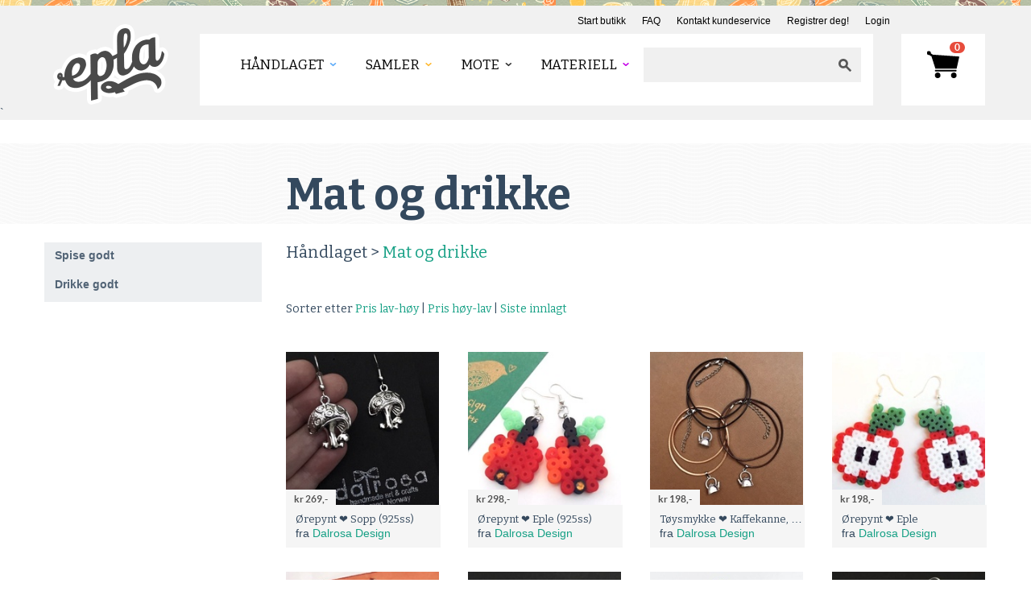

--- FILE ---
content_type: text/html; charset=utf-8
request_url: https://www.epla.no/handlaget/kategorier/mat-og-drikke/?page=2&o=added
body_size: 45070
content:
<!DOCTYPE html>
<html lang="nb">
<head>
	<meta charset="utf-8">
	<meta name="viewport" content="width=device-width, initial-scale=1, maximum-scale=1">
	<script type="text/javascript">var _sf_startpt=(new Date()).getTime()</script>
	<title>Mat og drikke - Epla</title>

	<link rel="icon" href="/static/images/favicon.ico" type="image/x-icon">
	<link href="//fonts.googleapis.com/css?family=Bitter:400,400italic,700" rel="stylesheet" type="text/css">

	
		<link href="/static/fonts/fonts.css" rel="stylesheet" type="text/css">
		<link href="/static/style/style.css" rel="stylesheet" type="text/css">
		<link href="/static/style/bootstrap.css" rel="stylesheet" type="text/css">
		<link href="/static/style/bootstrap-responsive.css" rel="stylesheet" type="text/css">
		<link href="/static/style/prettify.css" rel="stylesheet" type="text/css">
		<link href="/static/style/flat-ui.css" rel="stylesheet" type="text/css">
		<link href="/static/css/jquery.loadingModal.min.css" rel="stylesheet" type="text/css"/>
		

        
	

	

	<script src="https://js.stripe.com/v3/"></script>


	
	<script type="text/javascript" src="/static/js/jquery-1.10.1.min.js"></script>
	<script type="text/javascript" src="/static/js/jquery.loadingModal.min.js"></script>
	<script type="text/javascript" src="/static/js/bootstrap.min.js"></script>

	<script type="text/javascript" src="/static/js/payments.js"></script>
	<script src="https://browser.sentry-cdn.com/5.10.1/bundle.min.js" integrity="sha384-sAOze6ZTBIpiWBF3VlUteSInM4rYpjxrejp1wMmmKqA9clRZ1vZJ36Ihmt1ilTrG" crossorigin="anonymous">
	</script>

    

    
    <!-- Vite -->
        
        <script type="module" src="/static/dist/js/main.F-o8EC4x.js"></script>
<link rel="stylesheet" href="/static/dist/styles/main.DPVW_SQH.css">
    <!-- End Vite -->
    

	

	 <meta property="og:title" content="Mat og drikke" />
	<meta name="description" content="Epla er et nettsted for kjøp og salg av håndlagde og andre unike ting!">
	<meta name="keywords" content="epla,eplano,håndlaget,design,håndarbeid,håndverk,vintage,antikk,gaver,smykker,klær">

	<meta property="fb:page_id" content="175011562296">
	<meta property="og:site_name" content="Epla">
	

    <!-- Matomo Tag Manager -->
    <script>
    var _mtm = window._mtm = window._mtm || [];
    _mtm.push({'mtm.startTime': (new Date().getTime()), 'event': 'mtm.Start'});
    (function() {
    var d=document, g=d.createElement('script'), s=d.getElementsByTagName('script')[0];
    g.async=true; g.src='https://prod.matomoservice02.copyleft.no/js/container_pmZiZho5.js'; s.parentNode.insertBefore(g,s);
    })();
    </script>
    <!-- End Matomo Tag Manager -->

	
	<script>
		dataLayer = [];
	</script>
  
	
	
	<script>
	  
	</script>
	
	<!-- Google Tag Manager -->
	<script>(function(w,d,s,l,i){w[l]=w[l]||[];w[l].push({'gtm.start':
					      new Date().getTime(),event:'gtm.js'});var f=d.getElementsByTagName(s)[0],
		     j=d.createElement(s),dl=l!='dataLayer'?'&l='+l:'';j.async=true;j.src=
		     'https://www.googletagmanager.com/gtm.js?id='+i+dl;f.parentNode.insertBefore(j,f);
		    })(window,document,'script','dataLayer','GTM-5CLXC7T');</script>
	<!-- End Google Tag Manager -->

    
	
	

	
<script type="text/javascript">
  $(document).ready(function () {
      /* Search field magic */
      var searchfield_val = 'Ditt søkeord';

      /* Initial value */
      if ($('#searchfield').val() == '') {
	  $('#searchfield').val(searchfield_val);
      }

      $('#searchfield').focus(function() {
	  if ($('#searchfield').val() == searchfield_val) {
	      $('#searchfield').val('');
	  }
      }).blur(function() {
	  if ($('#searchfield').val() == '') {
	      $('#searchfield').val(searchfield_val);
	  }
      });

      $('form#search').submit(function() {
	  if ($('#searchfield').val() == searchfield_val) {
	      $('#searchfield').val('');
	  }
      });

      /* Toggle actions menu */
      $('.top_toggle_trigger').toggle(
	  function() {
	      $(this).addClass('active');
	  }, function() {
	      $(this).removeClass('active');
	  });

      $('.top_toggle_trigger').click(function() {
	  $(this).next('.top_toggle_container').slideToggle('fast');
      });

      /* Clear newsletter field */
      $('#mce-EMAIL').focus(function() {
	  if (this.value == this.defaultValue) {
	      this.value = '';
	  }
      });

      $("#header .header-bottom .menu a.res_menu").click(function(e) {
	  e.preventDefault();
	  $("#header .header-bottom .menu .menu-inner").slideToggle();
      });
  });
</script>

	






</head>
<body class="handlaget">
  <script type="text/javascript">
    Sentry.init({dsn: 'https://af1cb79cce8042efb1e3ea5e97517d2a:9f3e0e1dbc5a48faa21c17bee2c1f620@sentry02.cl.clh.no/35'});
  </script>



    
	
	<!-- Google Tag Manager (noscript) -->
	<noscript><iframe src="https://www.googletagmanager.com/ns.html?id=GTM-5CLXC7T" height="0" width="0" style="display:none;visibility:hidden"></iframe></noscript>
	<!-- End Google Tag Manager (noscript) -->
	



<div id="wrap">

  <div id="topline"></div>

  <div id="header">
    <div class="container">
      <div class="pull-right header-top clearfix">
        <ul>
	  <li><a href="/shops/new/">Start butikk</a></li>
	  <li><a href="https://epla.uservoice.com/knowledgebase" target="_blank">FAQ</a></li>
          <li><a href="javascript:void(0)" data-uv-lightbox="classic_widget" data-uv-locale="nb" data-uv-mode="support" data-uv-primary-color="#f0a360" data-uv-link-color="#0a8cc6">Kontakt kundeservice</a></li>
	  
	  <li>
	    <a href="/account/signup/">Registrer deg!</a>
	  </li>
	  <li><a href="/account/login/">Login</a>

	  </li>
          
        </ul>
      </div>
      <div class="clr"></div>
      <div class="header-bottom">
	<div class="logo">
	  <a href="/" class="logo-thumb"></a>
	</div>
	<div class="menu">
          <a href="#" class="res_menu">
            <span></span>
            <span></span>
            <span></span>
          </a>
	  <div class="menu-inner">
	    <ul>
	      <li>
		<ul class="visible-phone">
		  
		  <li><a href="/account/signup/">Registrer deg!</a></li>
		  <li><a href="/account/login/">Login</a></li>
		  <li><a href="/shops/new/">Start butikk</a></li>
		  
		</ul>
	      </li>
	      <li>
		
		
	      <li>
		<a href="/handlaget/" class="handlaget"><span>Håndlaget</span></a>
		
		
		<ul>

		  
		  <li>
		    <a href="/handlaget/kategorier/dameklaer-og-sko/">Dame - klær og sko</a>
		  </li>
		  
		  <li>
		    <a href="/handlaget/kategorier/herre-klaer-og-sko/">Herre - Klær og sko</a>
		  </li>
		  
		  <li>
		    <a href="/handlaget/kategorier/accessoirer/">Accessoirer</a>
		  </li>
		  
		  <li>
		    <a href="/handlaget/kategorier/smykker/">Smykker</a>
		  </li>
		  
		  <li>
		    <a href="/handlaget/kategorier/barn-og-baby/">Barn og Baby</a>
		  </li>
		  
		  <li>
		    <a href="/handlaget/kategorier/kunst/">Kunst</a>
		  </li>
		  
		  <li>
		    <a href="/handlaget/kategorier/hus-og-hjem/">Hus og Hjem</a>
		  </li>
		  
		  <li>
		    <a href="/handlaget/kategorier/handverk/">Håndverk</a>
		  </li>
		  
		  <li>
		    <a href="/handlaget/kategorier/mat-og-drikke/">Mat og drikke</a>
		  </li>
		  
		  <li>
		    <a href="/handlaget/kategorier/hobby-og-fritid/">Hobby og fritid</a>
		  </li>
		  
		  <li>
		    <a href="/handlaget/kategorier/boker-og-papir/">Bøker og papir</a>
		  </li>
		  
		  <li>
		    <a href="/handlaget/kategorier/skjonnhet-og-velvaere/">Skjønnhet og velvære</a>
		  </li>
		  
		  <li>
		    <a href="/handlaget/kategorier/fest-og-moro/">Fest og moro</a>
		  </li>
		  
		  <li>
		    <a href="/handlaget/kategorier/hoytider/">Høytider</a>
		  </li>
		  
		</ul>
		
		
	      </li>
	      
	      <li>
		<a href="/samler/" class="samler"><span>Samler</span></a>
		
		
		<ul>

		  
		  <li>
		    <a href="/samler/kategorier/vintage-og-antikk/">Vintage og antikk</a>
		  </li>
		  
		  <li>
		    <a href="/samler/kategorier/samleobjekter/">Samleobjekter</a>
		  </li>
		  
		  <li>
		    <a href="/samler/kategorier/s-kunst/">Kunst</a>
		  </li>
		  
		  <li>
		    <a href="/samler/kategorier/s-underholdningsavdelingen/">Underholdningsavdelingen</a>
		  </li>
		  
		  <li>
		    <a href="/samler/kategorier/hoytider/">Høytider</a>
		  </li>
		  
		</ul>
		
		
	      </li>
	      
	      <li>
		<a href="/mote/" class="mote"><span>Mote</span></a>
		
		
		<ul>

		  
		  <li>
		    <a href="/mote/kategorier/dame/">Dame</a>
		  </li>
		  
		  <li>
		    <a href="/mote/kategorier/herre/">Herre</a>
		  </li>
		  
		  <li>
		    <a href="/mote/kategorier/barn/">Barn</a>
		  </li>
		  
		  <li>
		    <a href="/mote/kategorier/sko/">Sko</a>
		  </li>
		  
		  <li>
		    <a href="/mote/kategorier/smykker/">Smykker</a>
		  </li>
		  
		  <li>
		    <a href="/mote/kategorier/tilbehor/">Tilbehør</a>
		  </li>
		  
		  <li>
		    <a href="/mote/kategorier/vesker-punger-og-etuier/">Vesker, punger og etuier</a>
		  </li>
		  
		  <li>
		    <a href="/mote/kategorier/kosmetikk-og-velvaere/">Kosmetikk og velvære</a>
		  </li>
		  
		  <li>
		    <a href="/mote/kategorier/vintage/">Vintage</a>
		  </li>
		  
		  <li>
		    <a href="/mote/kategorier/hoytider/">Høytider</a>
		  </li>
		  
		</ul>
		
		
	      </li>
	      
	      <li>
		<a href="/materiell/" class="materiell"><span>Materiell</span></a>
		
		
		<ul>

		  
		  <li>
		    <a href="/materiell/kategorier/mal-tegn/">Mal &amp; Tegn</a>
		  </li>
		  
		  <li>
		    <a href="/materiell/kategorier/papir-og-stempler/">Papir og stempler</a>
		  </li>
		  
		  <li>
		    <a href="/materiell/kategorier/lage-og-dekorere/">Lage og dekorere</a>
		  </li>
		  
		  <li>
		    <a href="/materiell/kategorier/smykker-og-accessoirer/">Smykker og accessoirer</a>
		  </li>
		  
		  <li>
		    <a href="/materiell/kategorier/sy/">Sy</a>
		  </li>
		  
		  <li>
		    <a href="/materiell/kategorier/tekstiler/">Tekstiler</a>
		  </li>
		  
		  <li>
		    <a href="/materiell/kategorier/strikke-hekle-og-tove/">Strikke, hekle og tove</a>
		  </li>
		  
		  <li>
		    <a href="/materiell/kategorier/knapper-band-og-tilbehor/">Knapper, bånd og tilbehør</a>
		  </li>
		  
		  <li>
		    <a href="/materiell/kategorier/pakk-inn-og-gi-bort/">Pakk inn og gi bort</a>
		  </li>
		  
		  <li>
		    <a href="/materiell/kategorier/saper/">Såper</a>
		  </li>
		  
		  <li>
		    <a href="/materiell/kategorier/hobbyutstyr-barn/">Hobbyutstyr for barn</a>
		  </li>
		  
		  <li>
		    <a href="/materiell/kategorier/boker-og-monster/">Bøker og Mønster</a>
		  </li>
		  
		  <li>
		    <a href="/materiell/kategorier/ramaterialer/">Råmaterialer</a>
		  </li>
		  
		  <li>
		    <a href="/materiell/kategorier/tapetsere-og-male/">Tapetsere og male</a>
		  </li>
		  
		  <li>
		    <a href="/materiell/kategorier/oppbevaring-av-verktoy-og-materiell/">Oppbevaring av verktøy og materiell</a>
		  </li>
		  
		  <li>
		    <a href="/materiell/kategorier/beslag-og-elektrisk/">Beslag og elektrisk</a>
		  </li>
		  
		  <li>
		    <a href="/materiell/kategorier/verktoy-og-tilbehor/">Verktøy og tilbehør</a>
		  </li>
		  
		  <li>
		    <a href="/materiell/kategorier/utstyr-til-mat-og-drikke/">Utstyr til mat og drikke</a>
		  </li>
		  
		  <li>
		    <a href="/materiell/kategorier/hoytider/">Høytider</a>
		  </li>
		  
		</ul>
		
		
	      </li>
	      
	      
	    </ul>
	  </div>
	  <div class="search pull-right">
	    <form action="/search/" method="get" id="search" style="padding: 0px; margin: 0px">
	      <input name="q" class="searchbox" type="text" value=""><input type="submit" value="" class="sbutton">
	    </form>
	  </div>
	</div>
	<div class="inbox">
	  
	  
	  <a href="/cart/"><span>0</span></a>
	  
	</div>
	<div class="clr"></div>
      </div>
    </div>
    `</div>


  
  
  

<div id="main-content">
  <div class="text_bg_s hidden-phone"></div>
  <div class="container">
<div class="row">
	<div class="span3">
	</div>
	<div class="span9 category_list">
		<h1 class="pagetitle">Mat og drikke</h1>
	</div>
</div>
    <div class="row">
      <div class="span3">

	
	<ul class="nav nav-list nav-list-vivid">
	  
	  <li> <a href="/handlaget/kategorier/mat-og-drikke/spise-godt/">Spise godt</a></li>
	  
	  <li> <a href="/handlaget/kategorier/mat-og-drikke/drikke-godt/">Drikke godt</a></li>
	  
	</ul>
	

	<div class="hidden-phone">
	  <br class="clear">
	</div>
      </div>
      <div class="span9 category_list">
	<div class="atitle breadcrumbs">
	  
	  Håndlaget &gt;
	  

	  
	  <a href="/handlaget/kategorier/mat-og-drikke/">Mat og drikke</a>
	</div>

	<div id="sortby">
	  Sorter etter
	  
	  <a href="?o=price_asc">Pris lav-høy</a>
	   | 
	  
	  <a href="?o=price_desc">Pris høy-lav</a>
	   | 
	  
	  <a href="?o=added" class="active">Siste innlagt</a>
	  
	  
	</div>

	<div class="product">
	  <div class="row_c">
	    <div class="product-content">
	      <div class="inrowbox row_c">

		
		<div class="product-inner">
		  <div class="product-thumb">
		    
		    <a href="/handlaget/produkter/1132578/"><img src="/media/u/shops/219/products/1132578/8b4f3141-5eec-43f2-a3db-a418150a7a37_org_square.jpeg" alt="Produktbilde"></a>
		    
		    <span class="code">kr 269,-</span>
		  </div>
		  <div class="product-desc cut">
		    <a href="/handlaget/produkter/1132578/" class="name">Ørepynt ❤ Sopp (925ss)</a><br>
		    <span class="short-desc"><span>fra</span> <a href="/shops/dalrosa/">Dalrosa Design</a></span>
		    
		  </div>
		</div>

		
		<div class="product-inner">
		  <div class="product-thumb">
		    
		    <a href="/handlaget/produkter/1133988/"><img src="/media/u/shops/219/products/1133988/a077652e-afe6-4229-b929-68e3df5e8d7d_org_square.jpeg" alt="Produktbilde"></a>
		    
		    <span class="code">kr 298,-</span>
		  </div>
		  <div class="product-desc cut">
		    <a href="/handlaget/produkter/1133988/" class="name">Ørepynt ❤ Eple (925ss)</a><br>
		    <span class="short-desc"><span>fra</span> <a href="/shops/dalrosa/">Dalrosa Design</a></span>
		    
		  </div>
		</div>

		
		<div class="product-inner">
		  <div class="product-thumb">
		    
		    <a href="/handlaget/produkter/1133986/"><img src="/media/u/shops/219/products/1133986/fb38985a-2e82-418d-9c1d-eb8c37d78c02_org_square.jpeg" alt="Produktbilde"></a>
		    
		    <span class="code">kr 198,-</span>
		  </div>
		  <div class="product-desc cut">
		    <a href="/handlaget/produkter/1133986/" class="name">Tøysmykke ❤ Kaffekanne, Barista</a><br>
		    <span class="short-desc"><span>fra</span> <a href="/shops/dalrosa/">Dalrosa Design</a></span>
		    
		  </div>
		</div>

		
		<div class="product-inner">
		  <div class="product-thumb">
		    
		    <a href="/handlaget/produkter/1133984/"><img src="/media/u/shops/219/products/1133984/c0c80d0b-88aa-45d9-bc50-01bb858bb66f_org_square.jpeg" alt="Produktbilde"></a>
		    
		    <span class="code">kr 198,-</span>
		  </div>
		  <div class="product-desc cut">
		    <a href="/handlaget/produkter/1133984/" class="name">Ørepynt ❤ Eple</a><br>
		    <span class="short-desc"><span>fra</span> <a href="/shops/dalrosa/">Dalrosa Design</a></span>
		    
		  </div>
		</div>

		
		<div class="product-inner">
		  <div class="product-thumb">
		    
		    <a href="/handlaget/produkter/1133982/"><img src="/media/u/shops/219/products/1133982/d192e608-23e9-4736-892e-b4d016ad0852_org_square.jpeg" alt="Produktbilde"></a>
		    
		    <span class="code">kr 179,-</span>
		  </div>
		  <div class="product-desc cut">
		    <a href="/handlaget/produkter/1133982/" class="name">Ørepynt ❤ Kaffe, barista</a><br>
		    <span class="short-desc"><span>fra</span> <a href="/shops/dalrosa/">Dalrosa Design</a></span>
		    
		  </div>
		</div>

		
		<div class="product-inner">
		  <div class="product-thumb">
		    
		    <a href="/handlaget/produkter/1133980/"><img src="/media/u/shops/219/products/1133980/60336ceb-186a-4c20-af5d-589e6cc9cf53_org_square.jpeg" alt="Produktbilde"></a>
		    
		    <span class="code">kr 249,-</span>
		  </div>
		  <div class="product-desc cut">
		    <a href="/handlaget/produkter/1133980/" class="name">Ørepynt ❤ Vinopptrekker</a><br>
		    <span class="short-desc"><span>fra</span> <a href="/shops/dalrosa/">Dalrosa Design</a></span>
		    
		  </div>
		</div>

		
		<div class="product-inner">
		  <div class="product-thumb">
		    
		    <a href="/handlaget/produkter/1133979/"><img src="/media/u/shops/219/products/1133979/324d9c59-331b-45b3-975f-bd46740e80fe_org_square.jpeg" alt="Produktbilde"></a>
		    
		    <span class="code">kr 279,-</span>
		  </div>
		  <div class="product-desc cut">
		    <a href="/handlaget/produkter/1133979/" class="name">Ørepynt ❤ Tea Time</a><br>
		    <span class="short-desc"><span>fra</span> <a href="/shops/dalrosa/">Dalrosa Design</a></span>
		    
		  </div>
		</div>

		
		<div class="product-inner">
		  <div class="product-thumb">
		    
		    <a href="/handlaget/produkter/1133978/"><img src="/media/u/shops/219/products/1133978/209adb60-8580-4c83-b4aa-237d62013eac_org_square.jpeg" alt="Produktbilde"></a>
		    
		    <span class="code">kr 198,-</span>
		  </div>
		  <div class="product-desc cut">
		    <a href="/handlaget/produkter/1133978/" class="name">Ørepynt ❤ Vintønner</a><br>
		    <span class="short-desc"><span>fra</span> <a href="/shops/dalrosa/">Dalrosa Design</a></span>
		    
		  </div>
		</div>

		
		<div class="product-inner">
		  <div class="product-thumb">
		    
		    <a href="/handlaget/produkter/1133977/"><img src="/media/u/shops/219/products/1133977/e14151f7-d553-4f53-bba0-446a5163c57b_org_square.jpeg" alt="Produktbilde"></a>
		    
		    <span class="code">kr 249,-</span>
		  </div>
		  <div class="product-desc cut">
		    <a href="/handlaget/produkter/1133977/" class="name">Ørepynt ❤ Drink</a><br>
		    <span class="short-desc"><span>fra</span> <a href="/shops/dalrosa/">Dalrosa Design</a></span>
		    
		  </div>
		</div>

		
		<div class="product-inner">
		  <div class="product-thumb">
		    
		    <a href="/handlaget/produkter/1133976/"><img src="/media/u/shops/219/products/1133976/1cbf6819-70b0-49cb-9015-c196a9e0f6b3_org_square.jpeg" alt="Produktbilde"></a>
		    
		    <span class="code">kr 149,-</span>
		  </div>
		  <div class="product-desc cut">
		    <a href="/handlaget/produkter/1133976/" class="name">Ørepynt ❤ Cocktail</a><br>
		    <span class="short-desc"><span>fra</span> <a href="/shops/dalrosa/">Dalrosa Design</a></span>
		    
		  </div>
		</div>

		
		<div class="product-inner">
		  <div class="product-thumb">
		    
		    <a href="/handlaget/produkter/1133975/"><img src="/media/u/shops/219/products/1133975/917eee53-dd29-4807-9b4c-470fa41b4731_org_square.jpeg" alt="Produktbilde"></a>
		    
		    <span class="code">kr 198,-</span>
		  </div>
		  <div class="product-desc cut">
		    <a href="/handlaget/produkter/1133975/" class="name">Ørepynt ❤ Druer</a><br>
		    <span class="short-desc"><span>fra</span> <a href="/shops/dalrosa/">Dalrosa Design</a></span>
		    
		  </div>
		</div>

		
		<div class="product-inner">
		  <div class="product-thumb">
		    
		    <a href="/handlaget/produkter/1133973/"><img src="/media/u/shops/219/products/1133973/d3377a6f-1d0e-41be-bb4c-549fcf5c8e44_org_square.jpeg" alt="Produktbilde"></a>
		    
		    <span class="code">kr 198,-</span>
		  </div>
		  <div class="product-desc cut">
		    <a href="/handlaget/produkter/1133973/" class="name">Ørepynt ❤ ØL</a><br>
		    <span class="short-desc"><span>fra</span> <a href="/shops/dalrosa/">Dalrosa Design</a></span>
		    
		  </div>
		</div>

		
		<div class="product-inner">
		  <div class="product-thumb">
		    
		    <a href="/handlaget/produkter/1133972/"><img src="/media/u/shops/219/products/1133972/5f214d35-2aa9-4e8b-b5ef-61835ca3bdca_org_square.jpeg" alt="Produktbilde"></a>
		    
		    <span class="code">kr 198,-</span>
		  </div>
		  <div class="product-desc cut">
		    <a href="/handlaget/produkter/1133972/" class="name">Ørepynt ❤ Druer</a><br>
		    <span class="short-desc"><span>fra</span> <a href="/shops/dalrosa/">Dalrosa Design</a></span>
		    
		  </div>
		</div>

		
		<div class="product-inner">
		  <div class="product-thumb">
		    
		    <a href="/handlaget/produkter/1133971/"><img src="/media/u/shops/219/products/1133971/c20f7250-ab1b-4dd5-8787-cb2ce4b9d8bb_org_square.jpeg" alt="Produktbilde"></a>
		    
		    <span class="code">kr 149,-</span>
		  </div>
		  <div class="product-desc cut">
		    <a href="/handlaget/produkter/1133971/" class="name">Ørepynt ❤ Drink</a><br>
		    <span class="short-desc"><span>fra</span> <a href="/shops/dalrosa/">Dalrosa Design</a></span>
		    
		  </div>
		</div>

		
		<div class="product-inner">
		  <div class="product-thumb">
		    
		    <a href="/handlaget/produkter/1133970/"><img src="/media/u/shops/219/products/1133970/6545cc3e-eef9-4221-9da9-14dceddf60b1_org_square.jpeg" alt="Produktbilde"></a>
		    
		    <span class="code">kr 198,-</span>
		  </div>
		  <div class="product-desc cut">
		    <a href="/handlaget/produkter/1133970/" class="name">Ørepynt ❤ Vinflasker</a><br>
		    <span class="short-desc"><span>fra</span> <a href="/shops/dalrosa/">Dalrosa Design</a></span>
		    
		  </div>
		</div>

		
		<div class="product-inner">
		  <div class="product-thumb">
		    
		    <a href="/handlaget/produkter/1133969/"><img src="/media/u/shops/219/products/1133969/fc52455d-2209-4ee1-b17f-5912172f6d78_org_square.jpeg" alt="Produktbilde"></a>
		    
		    <span class="code">kr 249,-</span>
		  </div>
		  <div class="product-desc cut">
		    <a href="/handlaget/produkter/1133969/" class="name">Ørepynt ❤ Vinåpner</a><br>
		    <span class="short-desc"><span>fra</span> <a href="/shops/dalrosa/">Dalrosa Design</a></span>
		    
		  </div>
		</div>

		
		<div class="product-inner">
		  <div class="product-thumb">
		    
		    <a href="/handlaget/produkter/1133929/"><img src="/media/u/shops/219/products/1133929/0728c648-5797-405a-ba71-e90f638dcda0_org_square.jpeg" alt="Produktbilde"></a>
		    
		    <span class="code">kr 98,-</span>
		  </div>
		  <div class="product-desc cut">
		    <a href="/handlaget/produkter/1133929/" class="name">Magnet ❤ Cup cake</a><br>
		    <span class="short-desc"><span>fra</span> <a href="/shops/dalrosa/">Dalrosa Design</a></span>
		    
		  </div>
		</div>

		
		<div class="product-inner">
		  <div class="product-thumb">
		    
		    <a href="/handlaget/produkter/1133926/"><img src="/media/u/shops/219/products/1133926/01a819dd-ce74-4cb4-b8bf-3a5e9905f3a8_org_square.jpeg" alt="Produktbilde"></a>
		    
		    <span class="code">kr 179,-</span>
		  </div>
		  <div class="product-desc cut">
		    <a href="/handlaget/produkter/1133926/" class="name">Ørepynt ❤ Vin</a><br>
		    <span class="short-desc"><span>fra</span> <a href="/shops/dalrosa/">Dalrosa Design</a></span>
		    
		  </div>
		</div>

		
		<div class="product-inner">
		  <div class="product-thumb">
		    
		    <a href="/handlaget/produkter/1133925/"><img src="/media/u/shops/219/products/1133925/e7092086-1023-441a-87f2-bfa3ff7f6d5d_org_square.jpeg" alt="Produktbilde"></a>
		    
		    <span class="code">kr 198,-</span>
		  </div>
		  <div class="product-desc cut">
		    <a href="/handlaget/produkter/1133925/" class="name">Ørepynt ❤ Vinglass (925ss)</a><br>
		    <span class="short-desc"><span>fra</span> <a href="/shops/dalrosa/">Dalrosa Design</a></span>
		    
		  </div>
		</div>

		
		<div class="product-inner">
		  <div class="product-thumb">
		    
		    <a href="/handlaget/produkter/1133918/"><img src="/media/u/shops/219/products/1133918/f215f09b-6c8f-46cc-b67c-e6bf04849318_org_square.jpeg" alt="Produktbilde"></a>
		    
		    <span class="code">kr 179,-</span>
		  </div>
		  <div class="product-desc cut">
		    <a href="/handlaget/produkter/1133918/" class="name">Ørepynt ❤ Fuck Diets</a><br>
		    <span class="short-desc"><span>fra</span> <a href="/shops/dalrosa/">Dalrosa Design</a></span>
		    
		  </div>
		</div>

		
		<div class="product-inner">
		  <div class="product-thumb">
		    
		    <a href="/handlaget/produkter/1133591/"><img src="/media/u/shops/20893/products/1133591/b48566f9-9d80-4ab2-a17c-6aede42b818f_org_square.jpg" alt="Produktbilde"></a>
		    
		    <span class="code">kr 99,-</span>
		  </div>
		  <div class="product-desc cut">
		    <a href="/handlaget/produkter/1133591/" class="name">Kaffefilterholder </a><br>
		    <span class="short-desc"><span>fra</span> <a href="/shops/arne/">Mangesysleren</a></span>
		    
		  </div>
		</div>

		
		<div class="product-inner">
		  <div class="product-thumb">
		    
		    <a href="/handlaget/produkter/1133458/"><img src="/media/u/shops/219/products/1133458/f4f88af6-f523-4a16-a2af-77f6dc284bb7_org_square.jpeg" alt="Produktbilde"></a>
		    
		    <span class="code">kr 179,-</span>
		  </div>
		  <div class="product-desc cut">
		    <a href="/handlaget/produkter/1133458/" class="name">Ørepynt ❤ Veganer</a><br>
		    <span class="short-desc"><span>fra</span> <a href="/shops/dalrosa/">Dalrosa Design</a></span>
		    
		  </div>
		</div>

		
		<div class="product-inner">
		  <div class="product-thumb">
		    
		    <a href="/handlaget/produkter/1133142/"><img src="/media/u/shops/219/products/1133142/058eb58c-fc4b-45b0-839c-881a531de2a4_org_square.jpeg" alt="Produktbilde"></a>
		    
		    <span class="code">kr 249,-</span>
		  </div>
		  <div class="product-desc cut">
		    <a href="/handlaget/produkter/1133142/" class="name">Ørepynt ❤ Kaffekjele</a><br>
		    <span class="short-desc"><span>fra</span> <a href="/shops/dalrosa/">Dalrosa Design</a></span>
		    
		  </div>
		</div>

		
		<div class="product-inner">
		  <div class="product-thumb">
		    
		    <a href="/handlaget/produkter/1133068/"><img src="/media/u/shops/219/products/1133068/39b5b3a0-cb5e-4c7a-978a-a49ac9e16e05_org_square.jpeg" alt="Produktbilde"></a>
		    
		    <span class="code">kr 179,-</span>
		  </div>
		  <div class="product-desc cut">
		    <a href="/handlaget/produkter/1133068/" class="name">Ørepynt ❤ Gin</a><br>
		    <span class="short-desc"><span>fra</span> <a href="/shops/dalrosa/">Dalrosa Design</a></span>
		    
		  </div>
		</div>

		
		<div class="product-inner">
		  <div class="product-thumb">
		    
		    <a href="/handlaget/produkter/1132834/"><img src="/media/u/shops/219/products/1132834/cf0a4b6e-2528-4656-a097-337196a1ff0d_org_square.jpeg" alt="Produktbilde"></a>
		    
		    <span class="code">kr 198,-</span>
		  </div>
		  <div class="product-desc cut">
		    <a href="/handlaget/produkter/1132834/" class="name">Ørepynt ❤ Hvetekorn</a><br>
		    <span class="short-desc"><span>fra</span> <a href="/shops/dalrosa/">Dalrosa Design</a></span>
		    
		  </div>
		</div>

		
		<div class="product-inner">
		  <div class="product-thumb">
		    
		    <a href="/handlaget/produkter/1132773/"><img src="/media/u/shops/219/products/1132773/be6249c2-1647-4cce-b3cd-fd4c3d9bfd58_org_square.jpeg" alt="Produktbilde"></a>
		    
		    <span class="code">kr 249,-</span>
		  </div>
		  <div class="product-desc cut">
		    <a href="/handlaget/produkter/1132773/" class="name">Ørepynt ❤ Vinåpner</a><br>
		    <span class="short-desc"><span>fra</span> <a href="/shops/dalrosa/">Dalrosa Design</a></span>
		    
		  </div>
		</div>

		
		<div class="product-inner">
		  <div class="product-thumb">
		    
		    <a href="/handlaget/produkter/1132650/"><img src="/media/u/shops/219/products/1132650/f5ecb242-af59-4cd7-92f7-d7944ecd30e1_org_square.jpeg" alt="Produktbilde"></a>
		    
		    <span class="code">kr 179,-</span>
		  </div>
		  <div class="product-desc cut">
		    <a href="/handlaget/produkter/1132650/" class="name">Ørepynt ❤ Kitchen Aid</a><br>
		    <span class="short-desc"><span>fra</span> <a href="/shops/dalrosa/">Dalrosa Design</a></span>
		    
		  </div>
		</div>

		
		<div class="product-inner">
		  <div class="product-thumb">
		    
		    <a href="/handlaget/produkter/1132649/"><img src="/media/u/shops/219/products/1132649/fe3527da-9f19-4ca4-a695-5496cd3e6e77_org_square.jpeg" alt="Produktbilde"></a>
		    
		    <span class="code">kr 279,-</span>
		  </div>
		  <div class="product-desc cut">
		    <a href="/handlaget/produkter/1132649/" class="name">Smykke ❤ Kitchen Aid (925s)</a><br>
		    <span class="short-desc"><span>fra</span> <a href="/shops/dalrosa/">Dalrosa Design</a></span>
		    
		  </div>
		</div>

		
		<div class="product-inner">
		  <div class="product-thumb">
		    
		    <a href="/handlaget/produkter/1132639/"><img src="/media/u/shops/219/products/1132639/515b98a7-3625-475d-8f5d-97c90a11bf6c_org_square.jpeg" alt="Produktbilde"></a>
		    
		    <span class="code">kr 198,-</span>
		  </div>
		  <div class="product-desc cut">
		    <a href="/handlaget/produkter/1132639/" class="name">Ørepynt ❤ Vin</a><br>
		    <span class="short-desc"><span>fra</span> <a href="/shops/dalrosa/">Dalrosa Design</a></span>
		    
		  </div>
		</div>

		
		<div class="product-inner">
		  <div class="product-thumb">
		    
		    <a href="/handlaget/produkter/830304/"><img src="/media/u/shops/3561/products/830304/034f449a-9126-4e1b-8a68-3a6a0c59bafe_org_square.jpg" alt="Produktbilde"></a>
		    
		    <span class="code">kr 100,-</span>
		  </div>
		  <div class="product-desc cut">
		    <a href="/handlaget/produkter/830304/" class="name">Rosa grønnsaksnett</a><br>
		    <span class="short-desc"><span>fra</span> <a href="/shops/fjongfasong/">Fjong Fasong</a></span>
		    
		  </div>
		</div>

		
		<div class="product-inner">
		  <div class="product-thumb">
		    
		    <a href="/handlaget/produkter/966290/"><img src="/media/u/shops/3561/products/966290/0d48ea6e-07c3-4fd2-8dea-5caae36e901d_org_square.jpg" alt="Produktbilde"></a>
		    
		    <span class="code">kr 100,-</span>
		  </div>
		  <div class="product-desc cut">
		    <a href="/handlaget/produkter/966290/" class="name">Svarte grønnsaksnett</a><br>
		    <span class="short-desc"><span>fra</span> <a href="/shops/fjongfasong/">Fjong Fasong</a></span>
		    
		  </div>
		</div>

		
		<div class="product-inner">
		  <div class="product-thumb">
		    
		    <a href="/handlaget/produkter/1127168/"><img src="/media/u/shops/11598/products/1127168/8f927ee6-fe1b-4609-abc3-d5a0c3023c4b_org_square.jpg" alt="Produktbilde"></a>
		    
		    <span class="code">kr 150,-</span>
		  </div>
		  <div class="product-desc cut">
		    <a href="/handlaget/produkter/1127168/" class="name">Bivoks matemballasje i stoffet: Grønt med Geometrisk Mønster</a><br>
		    <span class="short-desc"><span>fra</span> <a href="/shops/susansspinnekrok/">Susans Spinnekrok</a></span>
		    
		  </div>
		</div>

		
		<div class="product-inner">
		  <div class="product-thumb">
		    
		    <a href="/handlaget/produkter/1127167/"><img src="/media/u/shops/11598/products/1127167/50adadf0-b12a-45ae-8f1b-f063384d518b_org_square.jpg" alt="Produktbilde"></a>
		    
		    <span class="code">kr 150,-</span>
		  </div>
		  <div class="product-desc cut">
		    <a href="/handlaget/produkter/1127167/" class="name">Bivoks matemballasje i stoffet: Grønne Blomster</a><br>
		    <span class="short-desc"><span>fra</span> <a href="/shops/susansspinnekrok/">Susans Spinnekrok</a></span>
		    
		  </div>
		</div>

		
		<div class="product-inner">
		  <div class="product-thumb">
		    
		    <a href="/handlaget/produkter/1127165/"><img src="/media/u/shops/11598/products/1127165/a3c8242a-2a24-4c75-ae7f-d0cca4bd33e5_org_square.jpg" alt="Produktbilde"></a>
		    
		    <span class="code">kr 150,-</span>
		  </div>
		  <div class="product-desc cut">
		    <a href="/handlaget/produkter/1127165/" class="name">Bivoks matemballasje i stoffet: Rev på grønt med skinnknapp</a><br>
		    <span class="short-desc"><span>fra</span> <a href="/shops/susansspinnekrok/">Susans Spinnekrok</a></span>
		    
		  </div>
		</div>

		
		<div class="product-inner">
		  <div class="product-thumb">
		    
		    <a href="/handlaget/produkter/1127162/"><img src="/media/u/shops/11598/products/1127162/76797da3-516c-4ce7-b5d2-ed4a08d227d6_org_square.jpg" alt="Produktbilde"></a>
		    
		    <span class="code">kr 150,-</span>
		  </div>
		  <div class="product-desc cut">
		    <a href="/handlaget/produkter/1127162/" class="name">Bivoks matemballasje i stoffet:Kaniner</a><br>
		    <span class="short-desc"><span>fra</span> <a href="/shops/susansspinnekrok/">Susans Spinnekrok</a></span>
		    
		  </div>
		</div>

		
		<div class="product-inner">
		  <div class="product-thumb">
		    
		    <a href="/handlaget/produkter/1127159/"><img src="/media/u/shops/11598/products/1127159/04692b7f-bd4b-497b-9852-b61d13742d41_org_square.jpg" alt="Produktbilde"></a>
		    
		    <span class="code">kr 150,-</span>
		  </div>
		  <div class="product-desc cut">
		    <a href="/handlaget/produkter/1127159/" class="name">Bivoks matemballasje i stoffet: Bjørner &amp; Kaniner</a><br>
		    <span class="short-desc"><span>fra</span> <a href="/shops/susansspinnekrok/">Susans Spinnekrok</a></span>
		    
		  </div>
		</div>

		
		<div class="product-inner">
		  <div class="product-thumb">
		    
		    <a href="/handlaget/produkter/1127158/"><img src="/media/u/shops/11598/products/1127158/02bc90ae-f4fc-42c1-b489-74fc5b662ffc_org_square.jpg" alt="Produktbilde"></a>
		    
		    <span class="code">kr 150,-</span>
		  </div>
		  <div class="product-desc cut">
		    <a href="/handlaget/produkter/1127158/" class="name">Bivoks matemballasje i stoffet: Rød Rutete</a><br>
		    <span class="short-desc"><span>fra</span> <a href="/shops/susansspinnekrok/">Susans Spinnekrok</a></span>
		    
		  </div>
		</div>

		
		<div class="product-inner">
		  <div class="product-thumb">
		    
		    <a href="/handlaget/produkter/1127156/"><img src="/media/u/shops/11598/products/1127156/b08520e5-7fb6-49e9-a530-0d2d77d669dc_org_square.jpg" alt="Produktbilde"></a>
		    
		    <span class="code">kr 150,-</span>
		  </div>
		  <div class="product-desc cut">
		    <a href="/handlaget/produkter/1127156/" class="name">Bivoks matemballasje i stoffet: Skjell</a><br>
		    <span class="short-desc"><span>fra</span> <a href="/shops/susansspinnekrok/">Susans Spinnekrok</a></span>
		    
		  </div>
		</div>

		
		<div class="product-inner">
		  <div class="product-thumb">
		    
		    <a href="/handlaget/produkter/1127152/"><img src="/media/u/shops/11598/products/1127152/2cc06325-7541-4883-9534-e61af717ea58_org_square.jpg" alt="Produktbilde"></a>
		    
		    <span class="code">kr 150,-</span>
		  </div>
		  <div class="product-desc cut">
		    <a href="/handlaget/produkter/1127152/" class="name">Bivoks matemballasje i stoffet: lilla ugler</a><br>
		    <span class="short-desc"><span>fra</span> <a href="/shops/susansspinnekrok/">Susans Spinnekrok</a></span>
		    
		  </div>
		</div>

		
		<div class="product-inner">
		  <div class="product-thumb">
		    
		    <a href="/handlaget/produkter/1126215/"><img src="/media/u/shops/22186/products/1126215/cec2e494-bea3-4f75-8499-4f9e1b7107e1_org_square.jpeg" alt="Produktbilde"></a>
		    
		    <span class="code">kr 250,-</span>
		  </div>
		  <div class="product-desc cut">
		    <a href="/handlaget/produkter/1126215/" class="name">Brødkurv</a><br>
		    <span class="short-desc"><span>fra</span> <a href="/shops/sysostra/">SySøstra</a></span>
		    
		  </div>
		</div>

		
		<div class="product-inner">
		  <div class="product-thumb">
		    
		    <a href="/handlaget/produkter/1124883/"><img src="/media/u/shops/22134/products/1124883/a67a7e7e-7c12-4dc2-a0e9-fbd170b9c012_org_square.jpg" alt="Produktbilde"></a>
		    
		    <span class="code">kr 150,-</span>
		  </div>
		  <div class="product-desc cut">
		    <a href="/handlaget/produkter/1124883/" class="name">Tørket traktkantarell pulver</a><br>
		    <span class="short-desc"><span>fra</span> <a href="/shops/naturensskattkammer/">Naturens skattkammer</a></span>
		    
		  </div>
		</div>

		
		<div class="product-inner">
		  <div class="product-thumb">
		    
		    <a href="/handlaget/produkter/1124615/"><img src="/media/u/shops/22134/products/1124615/9a91a2cd-0dbf-46ec-b95f-e9d743aea366_org_square.jpg" alt="Produktbilde"></a>
		    
		    <span class="code">kr 100,-</span>
		  </div>
		  <div class="product-desc cut">
		    <a href="/handlaget/produkter/1124615/" class="name">Tørket traktkantarell</a><br>
		    <span class="short-desc"><span>fra</span> <a href="/shops/naturensskattkammer/">Naturens skattkammer</a></span>
		    
		  </div>
		</div>

		
		<div class="product-inner">
		  <div class="product-thumb">
		    
		    <a href="/handlaget/produkter/1124881/"><img src="/media/u/shops/22134/products/1124881/e318454d-44ca-4616-9951-c08b67f13ec2_org_square.jpg" alt="Produktbilde"></a>
		    
		    <span class="code">kr 100,-</span>
		  </div>
		  <div class="product-desc cut">
		    <a href="/handlaget/produkter/1124881/" class="name">Tørket kantarell</a><br>
		    <span class="short-desc"><span>fra</span> <a href="/shops/naturensskattkammer/">Naturens skattkammer</a></span>
		    
		  </div>
		</div>

		
		<div class="product-inner">
		  <div class="product-thumb">
		    
		    <a href="/handlaget/produkter/1121896/"><img src="/media/u/shops/21082/products/1121896/45b1af1b-a3fc-41e4-a17a-2ee9d703c939_org_square.jpeg" alt="Produktbilde"></a>
		    
		    <span class="code">kr 60,-</span>
		  </div>
		  <div class="product-desc cut">
		    <a href="/handlaget/produkter/1121896/" class="name">Koppholder</a><br>
		    <span class="short-desc"><span>fra</span> <a href="/shops/rage/">RagE Design</a></span>
		    
		  </div>
		</div>

		
		<div class="product-inner">
		  <div class="product-thumb">
		    
		    <a href="/handlaget/produkter/1121895/"><img src="/media/u/shops/21082/products/1121895/46dc6460-871a-40e3-9a25-16877ffb2309_org_square.jpeg" alt="Produktbilde"></a>
		    
		    <span class="code">kr 60,-</span>
		  </div>
		  <div class="product-desc cut">
		    <a href="/handlaget/produkter/1121895/" class="name">Koppholder</a><br>
		    <span class="short-desc"><span>fra</span> <a href="/shops/rage/">RagE Design</a></span>
		    
		  </div>
		</div>

		
		<div class="product-inner">
		  <div class="product-thumb">
		    
		    <a href="/handlaget/produkter/1117428/"><img src="/media/u/shops/20252/products/1117428/0163c313-2fcd-48da-bb72-8419438049ad_org_square.jpeg" alt="Produktbilde"></a>
		    
		    <span class="code">kr 75,-</span>
		  </div>
		  <div class="product-desc cut">
		    <a href="/handlaget/produkter/1117428/" class="name">Heklet løksokk</a><br>
		    <span class="short-desc"><span>fra</span> <a href="/shops/handarbeidsgleder/">Katarinas håndarbeidsgleder</a></span>
		    
		  </div>
		</div>

		
		<div class="product-inner">
		  <div class="product-thumb">
		    
		    <a href="/handlaget/produkter/1116326/"><img src="/media/u/shops/7731/products/1116326/7593f534-c5a7-4b46-ae96-f56f56facd2b_org_square.jpeg" alt="Produktbilde"></a>
		    
		    <span class="code">kr 280,-</span>
		  </div>
		  <div class="product-desc cut">
		    <a href="/handlaget/produkter/1116326/" class="name">Forkle teatime</a><br>
		    <span class="short-desc"><span>fra</span> <a href="/shops/mims/">MIMS &amp; MARIUS</a></span>
		    
		  </div>
		</div>

		
		<div class="product-inner">
		  <div class="product-thumb">
		    
		    <a href="/handlaget/produkter/1110383/"><img src="/media/u/shops/5394/products/1110383/4db9aa0a-0dfb-4b85-8c05-3c21d32546d4_org_square.jpeg" alt="Produktbilde"></a>
		    
		    <span class="code">kr 90,-</span>
		  </div>
		  <div class="product-desc cut">
		    <a href="/handlaget/produkter/1110383/" class="name">Vinpose</a><br>
		    <span class="short-desc"><span>fra</span> <a href="/shops/hjertlig-hilsen/">Hjertlig hilsen</a></span>
		    
		  </div>
		</div>

		
		<div class="product-inner">
		  <div class="product-thumb">
		    
		    <a href="/handlaget/produkter/1109070/"><img src="/media/u/shops/21850/products/1109070/4eaad7a1-2994-4646-aed5-f277648bb0c4_org_square.jpeg" alt="Produktbilde"></a>
		    
		    <span class="code">kr 45,-</span>
		  </div>
		  <div class="product-desc cut">
		    <a href="/handlaget/produkter/1109070/" class="name">Sitronmelisse</a><br>
		    <span class="short-desc"><span>fra</span> <a href="/shops/kafenila/">Kafen i Ila</a></span>
		    
		  </div>
		</div>

		
		<div class="product-inner">
		  <div class="product-thumb">
		    
		    <a href="/handlaget/produkter/1109069/"><img src="/media/u/shops/21850/products/1109069/18469774-02b0-4528-ae2d-584bf82f5a1a_org_square.jpeg" alt="Produktbilde"></a>
		    
		    <span class="code">kr 45,-</span>
		  </div>
		  <div class="product-desc cut">
		    <a href="/handlaget/produkter/1109069/" class="name">Peppermynte </a><br>
		    <span class="short-desc"><span>fra</span> <a href="/shops/kafenila/">Kafen i Ila</a></span>
		    
		  </div>
		</div>

		
		<div class="product-inner">
		  <div class="product-thumb">
		    
		    <a href="/handlaget/produkter/1096592/"><img src="/media/u/shops/18875/products/1096592/97597e83-97d3-4038-b525-198c8970b3d9_org_square.jpg" alt="Produktbilde"></a>
		    
		    <span class="code">kr 165,-</span>
		  </div>
		  <div class="product-desc cut">
		    <a href="/handlaget/produkter/1096592/" class="name">Brødpose Peon</a><br>
		    <span class="short-desc"><span>fra</span> <a href="/shops/irenesstrikkogsy/">Tove Irenes strikk og sy</a></span>
		    
		  </div>
		</div>

		
		<div class="product-inner">
		  <div class="product-thumb">
		    
		    <a href="/handlaget/produkter/1096580/"><img src="/media/u/shops/19795/products/1096580/337897bf-8df3-4ce6-a4a9-e2cafbb27d88_org_square.jpg" alt="Produktbilde"></a>
		    
		    <span class="code">kr 110,-</span>
		  </div>
		  <div class="product-desc cut">
		    <a href="/handlaget/produkter/1096580/" class="name">Fruktnett i makrame</a><br>
		    <span class="short-desc"><span>fra</span> <a href="/shops/heklehjornet/">Heklehjørnet</a></span>
		    
		  </div>
		</div>

		

		

<div id="pagi">
	<div class="pagination-content span9">
		<ul>
			
				<li><a class="previous" href="?page=1&amp;o=added"></a></li>
			

			

				
					
						
							<li><a href="?page=1&amp;o=added" class="number">1</a></li>
						

					
				
					
						
							<li><a class="number active">2</a></li>
						

					
				
					
						
							<li><a href="?page=3&amp;o=added" class="number">3</a></li>
						

					
				
					
						
							<li><a href="?page=4&amp;o=added" class="number">4</a></li>
						

					
				

			

			
				<li><a class="next" href="?page=3&amp;o=added"></a></li>
			
		</ul>

	</div>
</div>


		
		<div class="hidden-phone">
		</div>
		
	      </div>
	    </div>
	  </div>
	</div>
      </div>
    </div>
  </div>
</div>


  

  
  <div style="text-align: center; padding: 15px 0px 15px 0px">
    
  </div>
  


  <div id="push"></div>

  <div id="footer">
    <div class="container">
      <div class="span2">
	<h2>Om Epla</h2>
	<ul>
	  <li><a href="/blogg/" target="_blank">Eplabloggen</a></li>
	  <li><a href="/omepla/">Om butikken</a></li>
	  <li><a href="/kontaktoss/">Kontakt oss</a></li>
	</ul>
      </div>
      <div class="span2">
	<h2>EplaHagen</h2>
	<ul>
	  <li><a href="https://epla.uservoice.com/knowledgebase" target="_blank">FAQ</a></li>
	  <li><a href="/forum/" target="_blank">Forum</a></li>
	  <li><a href="/blogg/" target="_blank">Eplabloggen</a></li>
	</ul>
      </div>
      <div class="span2">
	<h2><a href="/account/edit/">Din konto</a></h2>
	<ul>
	  
	  <li><a href="/account/signup/">Registrer deg!</a></li>
	  <li><a href="/account/login/">Login</a></li>
	  <li><a href="/shops/new/">Start butikk</a></li>
	  
	</ul>
      </div>
      <div class="span2">
	<h2>Epla</h2>
	<ul>
	  <li><i><a href="/vilkar/" target="_blank">Våre vilkår</a> </i></li>
	  <li><a href="/vilkar/brukerbetingelser/">Brukerbetingelser</a> </li>
	  <li><a href="/vilkar/personvern/">Personvern</a> </li>
	  <li><a href="https://www.mediebedriftene.no/informasjonskapsler">Om informasjonskapsler</a> </li>
	</ul>
      </div>
      <div class="span2">
	<h2>Følg oss</h2>
	<ul class="social-icons">
          <li><a href="https://www.facebook.com/epla.no"><i class="ri-facebook-fill"></i></a></li>
          <li><a href="https://www.instagram.com/epla.no/"><img alt="" src=""/><i class="ri-instagram-line"></i></a></li>
          <li><a href="https://no.pinterest.com/epla0112/"><img alt="" src=""/> <i class="ri-pinterest-fill"></i></a></li>
          <li><a href="https://twitter.com/eplano"><img alt="" src=""/><i class="ri-twitter-x-line"></i></a></li>
	</ul>
      </div>
      <div class="span3">
	<ul>
	  <li>Epla er kopibeskyttet &copy; 2026</li>
	</ul>
      </div>

    </div>
  </div>
</div>






<script type="text/javascript">
    (function(){var uv=document.createElement('script');uv.type='text/javascript';uv.async=true;uv.src='//widget.uservoice.com/dX98ILmGR5q0jVHfq7Oqg.js';var s=document.getElementsByTagName('script')[0];s.parentNode.insertBefore(uv,s)})();
</script>

</body>
</html>


--- FILE ---
content_type: application/javascript; charset=utf-8
request_url: https://by2.uservoice.com/t2/89849/web/track.js?_=1769811982247&s=0&c=__uvSessionData0&d=eyJlIjp7InUiOiJodHRwczovL3d3dy5lcGxhLm5vL2hhbmRsYWdldC9rYXRlZ29yaWVyL21hdC1vZy1kcmlra2UvP3BhZ2U9MiZvPWFkZGVkIiwiciI6IiJ9fQ%3D%3D
body_size: 23
content:
__uvSessionData0({"uvts":"654beac8-e8a3-41f5-79b1-b5ee1159961f"});